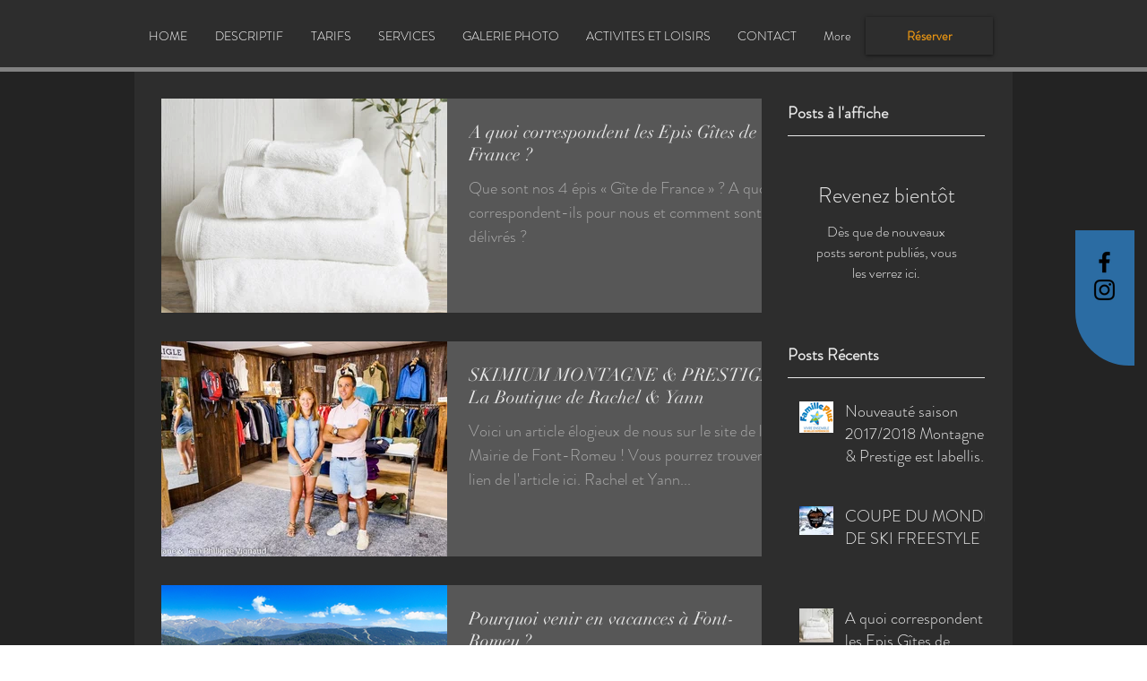

--- FILE ---
content_type: application/javascript
request_url: https://static.parastorage.com/services/communities-blog-ooi/1.3068.0/client-viewer/post-list-pro-gallery.chunk.min.js
body_size: 12798
content:
"use strict";(("undefined"!=typeof self?self:this).webpackJsonp__wix_communities_blog_ooi=("undefined"!=typeof self?self:this).webpackJsonp__wix_communities_blog_ooi||[]).push([[6233],{46982:(e,t,o)=>{o.d(t,{FL:()=>n,Hy:()=>l,PC:()=>a,kt:()=>r,mt:()=>u});var i=o(3790);const a={PLAY:"play",SOUND:"sound",PLAYBACK_SPEED:"playbackSpeed",LOOP:"loop",SHOW_PLAY_BUTTON:"showPlayButton"},n=["hover","auto","onClick"],l=["0.25","0.5","1","1.25","1.50","2"],r={[a.PLAY]:{defaultValue:0,param:"play",appSettingsPath:"style.numbers.postListWidgetPostsPerPage",values:{ON_HOVER:0,AUTOPLAY:1,ON_CLICK:2}},[a.SOUND]:{defaultValue:!1,param:"sound"},[a.PLAYBACK_SPEED]:{defaultValue:2,param:"playbackSpeed",values:{"0.25x":0,"0.5x":1,"1x":2,"1.25x":3,"1.5x":4,"2x":5}},[a.LOOP]:{defaultValue:!0,param:"loop"},[a.SHOW_PLAY_BUTTON]:{defaultValue:!0,param:"showPlayButton"}},s=(e,t)=>`${(e=>e===i.wj?i.wj:e===i.CI?i.CI:i.gY.includes(e)?"feed-page":"unknown")(e)}-video-${r[t].param}`,u=(e,t)=>"number"==typeof r[t].defaultValue?`style.numbers.${s(e,t)}`:`style.booleans.${s(e,t)}`},52432:(e,t,o)=>{o.d(t,{S:()=>c});var i=o(16252),a=o(69695),n=o(46982);const{PLAY:l,PLAYBACK_SPEED:r,SOUND:s,LOOP:u,SHOW_PLAY_BUTTON:d}=n.PC,c=(0,a.Mz)([(e,t)=>{const o=(0,i.get)(e.appSettings,(0,n.mt)(t,l),n.kt[l].defaultValue);return n.FL[o]},(e,t)=>{const o=(0,i.get)(e.appSettings,(0,n.mt)(t,r),n.kt[r].defaultValue);return n.Hy[o]},(e,t)=>(0,i.get)(e.appSettings,(0,n.mt)(t,s),n.kt[s].defaultValue),(e,t)=>(0,i.get)(e.appSettings,(0,n.mt)(t,u),n.kt[u].defaultValue),(e,t)=>(0,i.get)(e.appSettings,(0,n.mt)(t,d),n.kt[d].defaultValue)],((e,t,o,i,a)=>({play:e,playbackSpeed:t,sound:o,loop:i,showPlayButton:a})))},45440:(e,t,o)=>{o.d(t,{$:()=>a});var i=o(4560);function a(e){var t=(0,i.YO)(e),o="(galleryEle) => {\n        const computedStyle = window.getComputedStyle(galleryEle);\n        const computedStyles = {};\n        // search css variables to query\n        const cssVariables = [];\n        const stylesheets = document.styleSheets;\n        for (let i = 0; i < stylesheets.length; i++) {\n            try {\n                const rules = stylesheets[i].rules || stylesheets[i].cssRules;\n                for (let j = 0; j < rules.length; j++) {\n                    const rule = rules[j];\n                    const style = rule.style;\n                    if (style) {\n                        for (let k = 0; k < style.length; k++) {\n                            const prop = style[k];\n                            if (prop.startsWith('--')) {\n                                if (prop.includes('ProGallery-')) {\n                                    cssVariables.push(prop);\n                                }\n                            }\n                        }\n                    }\n                }\n            } catch (e) {\n            }\n        }\n        const cssVariablesMap = cssVariables.map((item) => {\n            return {\n                name: item,\n                value: computedStyle.getPropertyValue(item),\n            }\n        }).filter((item) => item.value);\n        // get computed styles\n        for (let i = 0; i < cssVariablesMap.length; i++) {\n            computedStyles[cssVariablesMap[i].name] = cssVariablesMap[i].value;\n        }\n        const options = Object.entries(computedStyles).reduce((res, [key, value]) => {\n            const keyNameStart = key.indexOf('ProGallery-') + 'ProGallery-'.length;\n            const keyName = key.substring(keyNameStart);\n            res[keyName] = JSON.parse(value);\n            return res;\n        }, {});\n        const optionsStr = Object.entries({...".concat(JSON.stringify(t),",...options})\n        .map(([key, value]) => ([key, JSON.stringify(value)]))\n        .filter(([key, value]) => key.includes('layoutParams_'))\n        .map((keyval) => keyval.join(\":\")).join('|');\n        return optionsStr;\n    }");return"(ele) => {\n        const mainFunc = ".concat(o,";\n        return mainFunc(ele);\n    }")}},73459:(e,t,o)=>{o.d(t,{v:()=>i.v});var i=o(71581)},71581:(e,t,o)=>{o.d(t,{v:()=>s});var i=o(60751),a=o.n(i),n=o(62688),l=o.n(n),r=o(33006),s=function(e){var t;try{var o="undefined"!=typeof window?((null===(t=window.document.getElementById("layout-fixer-style-"+e.id))||void 0===t?void 0:t.getAttribute("href"))||"").replace(/^.*\/\/[^/]+/,""):"";return a().createElement("div",{id:"layout-fixer-"+e.id+e.isPrerenderMode,key:"layout-fixer-"+e.id+e.isPrerenderMode,style:{display:"none"}},e.isPrerenderMode&&a().createElement("link",{href:o,rel:"stylesheet",id:"layout-fixer-style-"+e.id}),a().createElement("script",{dangerouslySetInnerHTML:{__html:"try {\n            window.requestAnimationFrame(function() {\n              setTimeout(() => {\n                ".concat((0,r.I)(e),"\n              }, 0);\n            });\n        } catch (e) {\n          console.warn('Cannot set layoutFixer css', e);\n        }")}}))}catch(e){return a().createElement("div",{id:"layoutFixerErrors",style:{display:"none"}},e.toString())}};s.defaultProps={measureContainerId:""},s.propTypes={isPrerenderMode:l().bool,id:l().string,items:l().array,options:l().object,useNativeLayoutFixer:l().bool,containerPostProcess:l().shape({width:l().shape({percentage:l().number,addition:l().number}),height:l().shape({percentage:l().number,addition:l().number}),ios:l().shape({width:l().shape({percentage:l().number,addition:l().number}),height:l().shape({percentage:l().number,addition:l().number})})}),measureContainerId:l().string}},33006:(e,t,o)=>{o.d(t,{I:()=>l});var i=o(45440),a=o(52326),n=o(81326);function l(e){var t,o,l,r,s,u,d,c,m,y,g,h,p,_,v,E,P,T,A,O,I,R,M,S,L,w,b,N,f,C,H,B,x,W,D,F,G=e.useNativeLayoutFixer,z=function(e){var t=e.items,o=e.rawOptions,l=void 0===o?e.options:o,r=e.useNativeLayoutFixer,s=e.customCreateGetOptionsFunc,u=t.slice(0,20).map((function(e){return"".concat((0,n.r)(e.mediaUrl),"_").concat(e.width||e.metaData.width,"_").concat(e.height||e.metaData.height)})).join("|");if(r){var d="function"==typeof s?s(l):(0,i.$)(l);return{hrefStr:"/_serverless/pro-gallery-native-layout-fixer/layoutCssNative?id=".concat(e.id,"&items=").concat(u,"&container="),getOptions:d}}var c=Object.entries((0,n.f)(l,a.s)).map((function(e){return e.join(":")})).join("|");return{hrefStr:"/_serverless/pro-gallery-css-v4-server/layoutCss?ver=2&id=".concat(e.id,"&items=").concat(u,"&container="),getOptions:"() => ".concat(JSON.stringify(c))}}(e),k=z.hrefStr,V=z.getOptions,U=e.measureContainerId||"pro-gallery-"+e.id,Y=function(t){return"\n  ".concat(t,"\n  var isVertical = options.includes('layoutParams_structure_scrollDirection:\"VERTICAL\"');\n  var layoutFixerUrl =  '").concat(k,"' + pgMeasures.top + '_' + pgMeasures.width + '_' + pgMeasures.height + '_' + window.innerHeight + '&options=' + options;\n  document.getElementById('").concat("layout-fixer-style-"+e.id,"').setAttribute('href', encodeURI(layoutFixerUrl));\n  ")};return Y(G?'\n      var ele = document.getElementById("'.concat(e.id,'"), nativeRect = ele.getBoundingClientRect();\n      var pgMeasures = {top: nativeRect.top, width: nativeRect.width, height: Number(getComputedStyle(ele).getPropertyValue("height").replace("px", ""))};\n      var options = (').concat(V,")(ele);\n    "):"\n      var ele = document.getElementById('".concat(U,"');\n      var pgMeasures = ele.getBoundingClientRect();\n      var options = (").concat(V,")(ele);\n      var width = pgMeasures.width;\n      var height = pgMeasures.height;\n\n      var isIOS = /iPad|iPhone|iPod/.test(navigator?.userAgent);\n      if(isIOS) {\n        width = ").concat((null===(l=null===(o=null===(t=null==e?void 0:e.containerPostProcess)||void 0===t?void 0:t.ios)||void 0===o?void 0:o.width)||void 0===l?void 0:l.percentage)?"width * ".concat(null===(s=null===(r=null==e?void 0:e.containerPostProcess)||void 0===r?void 0:r.ios)||void 0===s?void 0:s.width.percentage):"width",";\n        width = ").concat((null===(c=null===(d=null===(u=null==e?void 0:e.containerPostProcess)||void 0===u?void 0:u.ios)||void 0===d?void 0:d.width)||void 0===c?void 0:c.addition)?"width + (".concat(null===(y=null===(m=null==e?void 0:e.containerPostProcess)||void 0===m?void 0:m.ios)||void 0===y?void 0:y.width.addition,")"):"width",";\n        height = ").concat((null===(p=null===(h=null===(g=null==e?void 0:e.containerPostProcess)||void 0===g?void 0:g.ios)||void 0===h?void 0:h.height)||void 0===p?void 0:p.percentage)?"height * ".concat(null===(E=null===(v=null===(_=null==e?void 0:e.containerPostProcess)||void 0===_?void 0:_.ios)||void 0===v?void 0:v.height)||void 0===E?void 0:E.percentage):"height",";\n        height = ").concat((null===(A=null===(T=null===(P=null==e?void 0:e.containerPostProcess)||void 0===P?void 0:P.ios)||void 0===T?void 0:T.height)||void 0===A?void 0:A.addition)?"height + (".concat(null===(R=null===(I=null===(O=null==e?void 0:e.containerPostProcess)||void 0===O?void 0:O.ios)||void 0===I?void 0:I.height)||void 0===R?void 0:R.addition,")"):"height",";\n      } else {\n        width = ").concat((null===(S=null===(M=null==e?void 0:e.containerPostProcess)||void 0===M?void 0:M.width)||void 0===S?void 0:S.percentage)?"width * ".concat(null===(L=e.containerPostProcess)||void 0===L?void 0:L.width.percentage):"width",";\n        width = ").concat((null===(b=null===(w=null==e?void 0:e.containerPostProcess)||void 0===w?void 0:w.width)||void 0===b?void 0:b.addition)?"width + (".concat(null===(N=e.containerPostProcess)||void 0===N?void 0:N.width.addition,")"):"width",";\n        height = ").concat((null===(C=null===(f=null==e?void 0:e.containerPostProcess)||void 0===f?void 0:f.height)||void 0===C?void 0:C.percentage)?"height * ".concat(null===(B=null===(H=null==e?void 0:e.containerPostProcess)||void 0===H?void 0:H.height)||void 0===B?void 0:B.percentage):"height",";\n        height = ").concat((null===(W=null===(x=null==e?void 0:e.containerPostProcess)||void 0===x?void 0:x.height)||void 0===W?void 0:W.addition)?"height + (".concat(null===(F=null===(D=null==e?void 0:e.containerPostProcess)||void 0===D?void 0:D.height)||void 0===F?void 0:F.addition,")"):"height",";\n      }\n\n      pgMeasures = { top: pgMeasures.top, width, height };\n"))}},81326:(e,t,o)=>{o.d(t,{f:()=>i,r:()=>a});var i=function(e,t){return Object.keys(e).filter((function(e){return t.indexOf(e)>=0})).reduce((function(t,o){return t[o]=e[o],t}),{})},a=function(e){void 0===e&&(e="");for(var t=0,o=0;o<e.length;o++)t+=e.charCodeAt(o);return t}},52326:(e,t,o)=>{o.d(t,{s:()=>i});var i=["isRTL","cubeType","cubeImages","arrowsSize","arrowsPosition","cubeRatio","cropRatio","layoutParams_cropRatio","collageAmount","collageDensity","columnsWidth","cropOnlyFill","chooseBestGroup","externalInfoHeight","externalInfoWidth","fixedColumns","groupsPerStrip","galleryMargin","layoutParams_gallerySpacing","groupTypes","groupSize","isVertical","imageMargin","minItemSize","scrollDirection","placeGroupsLtr","rotatingGroupTypes","layoutParams_repeatingGroupTypes","rotatingCropRatios","smartCrop","scatter","smartCrop","targetItemSize","hasThumbnails","thumbnailSize","thumbnailSpacings","galleryThumbnailsAlignment","isSlideshow","galleryLayout","slideshowInfoSize","layoutParams_structure_galleryRatio_value","gallerySizeType","gallerySizePx","gallerySize","enableInfiniteScroll","imageInfoType","textsHorizontalPadding","gridStyle","numberOfImagesPerRow","numberOfImagesPerCol","calculateTextBoxHeightMode","textBoxHeight","textsVerticalPadding","titlePlacement","textBoxWidthPercent","calculateTextBoxWidthMode","useMaxDimensions"]},65259:(e,t,o)=>{o.d(t,{f:()=>i});const i={LIVE_SITE_EDITOR_DEPRECATION:"specs.wixBlog.LiveSiteEditorDeprication",OPTIMIZE_READ_TIME_BI_EVENT:"specs.wixBlog.OptimizeReadTimeBiEvent",HEADER_IMAGE:"specs.wixBlog.HeaderImage",DONT_REGISTER_MEMBER_PAGES:"specs.wixBlog.DontRegisterMemberPages",USE_LAYOUT_FIXER:"specs.wixBlog.UseLayoutFixer",MIGRATE_CUSTOM_FEED_ON_EDITOR_READY:"specs.wixBlog.MigrateCustomFeedOnEditorReady",HASHTAG_PAGE_USE_FEED_PAGE:"specs.wixBlog.HashtagPageUseFeedPage"}},16202:(e,t,o)=>{o.d(t,{A:()=>u});var i=o(78304),a=o.n(i),n=o(60751),l=o.n(n),r=o(52688),s=o(29741);const u=e=>{let{postLink:t,postPath:o,children:i,...n}=e;return l().createElement(s.A,a()({},n,{href:t??void 0,path:o,sectionId:r.aj}),i)}},57269:(e,t,o)=>{o.d(t,{A:()=>i.A});var i=o(5873)},18505:(e,t,o)=>{o.d(t,{x:()=>c});var i=o(60751),a=o.n(i),n=o(4452),l=o.n(n),r=o(1998),s=o(97869),u=o(47209),d=o(45456);const c=e=>{let{post:t,type:o}=e;return(0,r.M)({post:t}).showCategoryLabel?a().createElement(d.A,{className:l()(s.A.categoryLabel,u.A.categoryLabelWrapper),post:t,postListLayout:o}):null}},97528:(e,t,o)=>{o.d(t,{b:()=>h});var i=o(60751),a=o.n(i),n=o(4452),l=o.n(n),r=o(67924),s=o(27342),u=o(27832),d=o(67603),c=o(97869),m=o(47209),y=o(20915),g=o(37789);const h=e=>{let{type:t,showMoreButton:o,withoutFooter:n,post:h,lineCount:p,descriptionLineCount:_,withDescription:v,isHoverDisabled:E}=e;const P=(0,y.dN)(),{applyFeedDesign:T,getPostClassName:A}=(0,s.A)(),O=(0,y.d4)(d.DQ),{contentFontClassNameWithStyle:I}=(0,r.A)(),{postDescriptionFontSize:R,defaultPostDescriptionFontSize:M}=(0,u.A)(),S=t?m.A[t]:void 0,L=(0,i.useMemo)((()=>l()(m.A.excerptLink,m.A.textWrapper,m.A.proGallery,S,o?m.A.withShowMoreButton:m.A.withoutShowMoreButton)),[S,o]),w=(0,i.useMemo)((()=>l()(m.A.content,S,n&&m.A.withoutFooter,I,A("description-style-font"),c.A.content)),[S,n,I,A]),b=(0,i.useMemo)((()=>({fontSize:!T||O?R:M})),[T,O,R,M]),N=(0,i.useCallback)((()=>a().createElement("div",{style:b,className:l()(w,c.A.textAlign),"data-hook":"post-description"},a().createElement(g.A,{post:h,lineCount:null==p?void 0:p.description,descriptionLineCount:_}))),[b,w,h,null==p?void 0:p.description,_]);return v&&(null!=p&&p.description||_)?E?N():a().createElement("div",{className:L,onClick:()=>P.navigateProGalleryWithinPostPage(null==h?void 0:h.slug)},N()):null}},37789:(e,t,o)=>{o.d(t,{A:()=>d});var i=o(60751),a=o.n(i),n=o(10711),l=o(93396),r=o(73428),s=o(66217);const u=(0,n.default)((e=>({WebkitLineClamp:e}))),d=e=>{let{post:{excerpt:t},lineCount:o,descriptionLineCount:i}=e;const n=t?t.slice(0,l.TT):"";return a().createElement("div",{className:s.A.container},i?a().createElement("div",{className:s.A.clamp,style:u(i)},n):a().createElement(r.A,{clamp:"auto",maxLineCount:o,className:s.A.text},n))}},97820:(e,t,o)=>{o.d(t,{P:()=>d});var i=o(60751),a=o.n(i),n=o(1998),l=o(18505),r=o(49243),s=o(81349),u=o(64816);const d=e=>{let{post:t,showMoreButton:o,layoutList:i,type:d,styleFontSizeMetadata:c,visibleActions:m,withoutFooter:y,itemConfig:g}=e;const h=(0,n.M)({post:t}),p=o||(null==t?void 0:t.isPinned);return a().createElement("div",{className:i?void 0:u.A.container},a().createElement(s.r,{type:d,post:t,itemConfig:g,showMoreButton:o,withoutFooter:y}),i?null:a().createElement(a().Fragment,null,a().createElement(l.x,{post:t,type:d}),(p||h.isMetadataHeaderVisible)&&a().createElement(r.E,{post:t,type:d,styleFontSizeMetadata:c,showMoreButton:o,visibleActions:m})))}},49243:(e,t,o)=>{o.d(t,{E:()=>y});var i=o(60751),a=o.n(i),n=o(4452),l=o.n(n),r=o(74740),s=o(67924),u=o(27342),d=o(97869),c=o(47209),m=o(57106);const y=e=>{let{post:t,type:o,showMoreButton:n,visibleActions:y,styleFontSizeMetadata:g}=e;const{getPostClassName:h}=(0,u.A)(),{contentFontClassName:p}=(0,s.A)(),_=(0,i.useMemo)((()=>l()(c.A.headerWrapper,p,h("description-font"),d.A.headerContainer)),[p,h]);return a().createElement(m.A,{className:_,post:t,showMoreButton:n,showProfileImage:!(0,r.NN)(o),style:g,type:o,visibleActions:y})}},78713:(e,t,o)=>{o.d(t,{h:()=>p});var i=o(60751),a=o.n(i),n=o(4452),l=o.n(n),r=o(68701),s=o(74740),u=o(77933),d=o(1998),c=o(70856),m=o(97869),y=o(47209),g=o(87592),h=o(20915);const p=e=>{let{post:t,type:o,withoutFooter:i,section:n}=e;const{isMobile:p}=(0,u.A)(),_=(0,r.S)(t),v=(0,h.d4)((e=>(0,c.h)(e,_))),E=(0,h.d4)((e=>(0,c.Z)(e,_)));return(0,d.M)({post:t}).showPostRating&&E?a().createElement(g.A,{className:l()(y.A.rating,y.A[n],o?y.A[o]:void 0,m.A.rating,{[y.A.withoutFooter]:i,[y.A.withTextOnImageStyles]:(0,s.NN)(o)}),rating:v,count:E,layout:p?g.Z.with_range:g.Z.count_only}):null}},58836:(e,t,o)=>{o.d(t,{j:()=>E});var i=o(60751),a=o.n(i),n=o(4452),l=o.n(n),r=o(74740),s=o(1998),u=o(67924),d=o(27342),c=o(27832),m=o(65287),y=o(67603),g=o(97869),h=o(47209),p=o(20915),_=o(78713),v=o(23128);const E=e=>{let{type:t,withoutFooter:o,withDescription:n,post:E,showMoreButton:P,lineCount:T,isHoverDisabled:A}=e;const O=(0,p.d4)(y.TG),I=(0,p.d4)((e=>(0,m.QM)({state:e}))),{postTitleFontSize:R,defaultPostTitleFontSize:M}=(0,c.A)(),{titleFontClassName:S}=(0,u.A)(),L=t?h.A[t]:void 0,{section:w}=(0,d.A)(),b=(0,r.Ev)(t),N=(0,s.M)({post:E}),f=(0,i.useMemo)((()=>({fontSize:O?R:M})),[O,R,M]),C=(0,i.useMemo)((()=>l()(h.A.title,S,L,o&&h.A.withoutFooter,!n&&o&&h.A.withoutBottomMargin,!n&&h.A.withoutDescription,(null==E?void 0:E.isPinned)&&h.A.withIcons,P?h.A.withShowMoreButton:h.A.withoutShowMoreButton)),[S,L,o,n,null==E?void 0:E.isPinned,P]);return a().createElement("div",{style:f,className:l()(C,g.A.textAlign),"data-hook":"post-list-item__title"},a().createElement(v.A,{type:t,title:null==E?void 0:E.title,style:f,lineCount:null==T?void 0:T.title,titleLineCount:I,showCategoryLabel:N.showCategoryLabel,isHoverDisabled:A}),!b&&a().createElement(_.h,{post:E,type:t,withoutFooter:o,section:w}))}},81349:(e,t,o)=>{o.d(t,{r:()=>_});var i=o(60751),a=o.n(i),n=o(4452),l=o.n(n),r=o(34672),s=o(74740),u=o(1998),d=o(27342),c=o(65287),m=o(47209),y=o(16202),g=o(20915),h=o(97528),p=o(58836);const _=e=>{let{post:t,itemConfig:o,type:n,showMoreButton:_,withoutFooter:v}=e;const E=(0,g.d4)((e=>(0,c.QM)({state:e}))),P=(0,g.d4)((e=>(0,c.iz)({state:e}))),T=(0,g.d4)(r.Rk),{getPostClassName:A,section:O}=(0,d.A)(),I=T&&"my-posts"===O&&"unpublished"===(null==t?void 0:t.status),R=o.lineCount&&"description"in o.lineCount&&o.lineCount?o.lineCount:void 0,M=(0,s.Ev)(n),S=(0,u.M)({post:t}),L=S.showPostDescription&&!M,w=n?m.A[n]:void 0,b=(0,i.useMemo)((()=>l()(m.A.textWrapper,{[A("link-hashtag-hover-color").join(" ")]:!I,[m.A.fadeout]:P||E},w,S.showCategoryLabel&&m.A.withCategoryLabel)),[I,P,E,w,S.showCategoryLabel,A]),N=(0,i.useMemo)((()=>l()(m.A.titleWrapper,m.A.proGallery,w,_?m.A.withShowMoreButton:m.A.withoutShowMoreButton)),[w,_]);return a().createElement("div",{className:b},I?a().createElement(p.j,{type:n,withoutFooter:v,post:t,withDescription:L,showMoreButton:_,lineCount:R,isHoverDisabled:I}):a().createElement(y.A,{postLink:I||null==t?void 0:t.link,postPath:null==t?void 0:t.slug,className:N},a().createElement(p.j,{type:n,withoutFooter:v,lineCount:R,post:t,withDescription:L,showMoreButton:_,isHoverDisabled:I})),a().createElement(h.b,{post:t,lineCount:R,type:n,showMoreButton:_,withoutFooter:v,descriptionLineCount:P,isHoverDisabled:I,withDescription:L}))}},23128:(e,t,o)=>{o.d(t,{A:()=>g});var i=o(60751),a=o.n(i),n=o(4452),l=o.n(n),r=o(47881),s=o(27342),u=o(67603),d=o(14509),c=o(73428),m=o(20915),y=o(2362);const g=e=>{let{style:t,lineCount:o,titleLineCount:i,title:n,type:g,showCategoryLabel:h,isHoverDisabled:p}=e;const{tagName:_}=(0,r.Q)(),v=(0,m.d4)(u.Do),{getPostClassName:E}=(0,s.A)(),P=l()(E((0,d.hw)(v||g,"title-color"),"title-font")),T=a().useMemo((()=>({WebkitLineClamp:i})),[i]),A=l()(y.A.title,{[y.A.titleHover]:!p,"blog-hover-container-element-color":!p},g&&y.A[g],"post-title",P,h&&y.A.withCategoryLabel);return a().createElement("div",{className:A,style:t,"data-hook":"post-title"},i?a().createElement(_,{className:l()(null!=t&&t.fontSize?y.A.inheritFont:P,y.A.clamp),style:T},n):a().createElement(c.A,{useExactLineHeight:!0,clamp:"auto",maxLineCount:o,className:null!=t&&t.fontSize?y.A.inheritFont:P,as:_},n))}},5873:(e,t,o)=>{o.d(t,{A:()=>w});var i=o(60751),a=o.n(i),n=o(4452),l=o.n(n),r=o(16252),s=o(72884),u=o(74740),d=o(37212),c=o(1998),m=o(67924),y=o(27342),g=o(27832),h=o(65287),p=o(85347),_=o(34675),v=o(14509),E=o(97869),P=o(47209),T=o(45439),A=o(20915),O=o(31756),I=o(18505),R=o(49243),M=o(97820),S=o(78713);const L={},w=a().memo((e=>{let{type:t,post:o,postId:n,itemConfig:w,canSeeMoreButton:b=(()=>!1),layoutSidesPadding:N,galleryOptions:f={},textBoxAlignment:C,visibleActions:H}=e;const{isRTL:B,isMobile:x}=(0,s.v)(),{applyFeedDesign:W,getPostClassName:D,section:F}=(0,y.A)(),G=(0,A.d4)((e=>o||(0,p.dB)(e,n))),{contentFontClassName:z}=(0,m.A)(),{postMetadataFontSize:k}=(0,g.A)(),V=(0,c.M)({post:G}),U=(0,A.d4)((e=>{const t=x?(0,h.$M)(e,B):(0,h.tc)(e,B);return(0,_.j)(t,B)})),Y=b(G),{displayFooterIcons:j}=w,q=(0,u.Ev)(t),$=(0,u.Qz)(t),Q=!V.isMetadataFooterVisible,X=t?P.A[t]:void 0,Z=(0,i.useMemo)((()=>l()(P.A.container,P.A.proGallery,B&&P.A.isRTL,X,E.A[U],Q&&P.A.withoutFooter,z,"blog-text-color","blog-card-background-color","blog-card-border-color","post-list-item",D("border-color","post-container",(0,v.hw)(t,"background-color")))),[B,X,U,Q,z,D,t]),K=(0,i.useMemo)((()=>l()(P.A.contentWrapper,X,B&&E.A.isRTL,!W&&(0,u.NN)(t)&&P.A.withBackground,Q&&P.A.withoutFooter,"post-list-item-wrapper",(0,u.NN)(t)&&D("overlay-background-color"),D("description-font",(0,v.hw)(t,"description-color"),(0,v.hw)(t,"description-fill")))),[B,X,W,Q,D,t]),J=(0,i.useMemo)((()=>l()(D("description-font",(0,v.hw)(t,"description-color")))),[D,t]),ee=(0,i.useMemo)((()=>({fontSize:k})),[k]),te=(0,i.useMemo)((()=>{var e;const o={background:((0,p.$t)(G)||null!=G&&null!=(e=G.media)&&null!=(e=e.embedMedia)&&null!=(e=e.thumbnail)&&e.url)&&(0,u.NN)(t)?"transparent":void 0,borderWidth:0,"--wix-blog-inline-padding":(0,r.isNumber)(N)?`${N}px`:void 0};return q&&(o.background="transparent",o.paddingTop="12px",o.paddingBottom="12px",C===d.E.SHOW_ON_THE_RIGHT?o.marginLeft="14px":o.marginRight="14px"),!(0,r.get)(G,"coverImage.shouldRender")&&$&&f.stylingParams_itemBorderWidth&&(C===d.E.SHOW_ON_THE_RIGHT&&(o.paddingLeft=2*f.stylingParams_itemBorderWidth+"px"),C===d.E.SHOW_ON_THE_LEFT&&(o.paddingRight=2*f.stylingParams_itemBorderWidth+"px")),o}),[G,t,N,q,C,f.stylingParams_itemBorderWidth,$]),oe=(0,i.useCallback)((function(e){return void 0===e&&(e=!1),!(0,u.NN)(t)&&e?L:(0,r.isNumber)(N)?{paddingLeft:N,paddingRight:N,...e&&{left:0,right:0}}:{}}),[N,t]);return a().createElement("div",{className:l()(Z,P.A.forceRelative),style:te,"data-hook":"post-list-item"},a().createElement("div",{style:oe(),className:K},a().createElement(M.P,{post:G,showMoreButton:Y,layoutList:q,type:t,styleFontSizeMetadata:ee,visibleActions:H,withoutFooter:Q,itemConfig:w}),q?a().createElement(a().Fragment,null,a().createElement(I.x,{post:G,type:t}),a().createElement(S.h,{post:G,type:t,withoutFooter:Q,section:F}),a().createElement(R.E,{post:G,type:t,styleFontSizeMetadata:ee,showMoreButton:Y,visibleActions:H})):null,V.isMetadataFooterVisible&&a().createElement("div",{style:oe(!0),className:l()(P.A.footer,X,P.A.withoutCover,P.A[F])},!q&&a().createElement(O.ns,{className:l()(P.A.separator,X)}),a().createElement("div",{style:ee},a().createElement(T.o,{className:J,displayIcons:j,post:G,type:t})))))}))},69604:(e,t,o)=>{o.d(t,{V:()=>r});var i=o(61545),a=o(72859),n=o(99491),l=o(64236);const r=(e,t,o)=>{const r=o||(0,i.NS)(e,t,!1),s=n.aH[r],u=(0,l.o8)(e,s),d=(0,l.vS)(e,s),c=(0,l.z1)(e,s),m=(0,l.qt)(e,t,r,s),y=(0,l.m7)(e,t,r,s),g=Math.ceil(d+c+m+y+u+s.VERTICAL_PADDING);return(0,a._o)(e)&&(console.groupCollapsed("blog auto height"),console.log("Constants"),console.table({...s,DEFAULT_TITLE_LINE_HEIGHT:n.cF,DEFAULT_DESCRIPTION_LINE_HEIGHT:n.GC,DEFAULT_CATEGORY_LABEL_LINE_HEIGHT:n.r$}),console.log("Calculated components"),console.table({header:d,footer:c,title:m,description:y,categoryLabelSize:u,verticalPadding:s.VERTICAL_PADDING,total:g}),console.groupEnd()),g}},99491:(e,t,o)=>{o.d(t,{GC:()=>l,aH:()=>u,cF:()=>n,r$:()=>r});var i=o(74740),a=o(480);const n=1.5,l=1.5,r=1.5,s={HEADER_HEIGHT:a._.HEADER_HEIGHT+a._.HEADER_MARGIN_BOTTOM,FOOTER_HEIGHT:a._.FOOTER_CONTENT_HEIGHT+a._.FOOTER_SEPARATOR_MARGIN+a._.FOOTER_PADDING_TOP+a._.BORDER_WIDTH,TITLE_MARGIN:a._.COMMON_TITLE_MARGIN,VERTICAL_PADDING:a._.COMMON_PADDING_TOP+a._.COMMON_PADDING_BOTTOM,CATEGORY_LABEL_MARGIN:a._.CATEGORY_LABEL_MARGIN_BOTTOM,DEFAULT_TITLE_FONT_SIZE:22,DEFAULT_DESCRIPTION_FONT_SIZE:14},u={[i.ql]:s,[i.qt]:s,[i.Qc]:s,[i.Em]:{HEADER_HEIGHT:a._.HEADER_HEIGHT+a._.HEADER_MARGIN_BOTTOM,FOOTER_HEIGHT:a._.FOOTER_CONTENT_HEIGHT+a._.FOOTER_SEPARATOR_MARGIN+a._.BORDER_WIDTH,TITLE_MARGIN:0,VERTICAL_PADDING:a._.COMMON_PADDING_TOP+a._.COMMON_PADDING_BOTTOM,CATEGORY_LABEL_MARGIN:a._.CATEGORY_LABEL_MARGIN_BOTTOM,DEFAULT_TITLE_FONT_SIZE:22,DEFAULT_DESCRIPTION_FONT_SIZE:14},[i.xA]:{HEADER_HEIGHT:a._.HEADER_HEIGHT+a._.HEADER_MARGIN_BOTTOM,FOOTER_HEIGHT:a._.FOOTER_CONTENT_HEIGHT+a._.FOOTER_SEPARATOR_MARGIN+a._.FOOTER_PADDING_TOP+a._.BORDER_WIDTH,TITLE_MARGIN:a._.COMMON_TITLE_MARGIN,VERTICAL_PADDING:a._.COMMON_PADDING_TOP+a._.COMMON_PADDING_BOTTOM,CATEGORY_LABEL_MARGIN:a._.CATEGORY_LABEL_MARGIN_BOTTOM,DEFAULT_TITLE_FONT_SIZE:26,DEFAULT_DESCRIPTION_FONT_SIZE:16},[i._m]:{HEADER_HEIGHT:a._.HEADER_HEIGHT+a._.HEADER_MARGIN_BOTTOM,FOOTER_HEIGHT:a._.FOOTER_CONTENT_HEIGHT+a._.FOOTER_SEPARATOR_MARGIN+a._.FOOTER_PADDING_TOP+a._.BORDER_WIDTH,TITLE_MARGIN:a._.DEFAULT_TITLE_MARGIN+a._.SLIDER_TITLE_MARGIN_TOP,VERTICAL_PADDING:a._.SLIDER_PADDING_TOP+a._.SLIDER_PADDING_BOTTOM,CATEGORY_LABEL_MARGIN:a._.SLIDER_CATEGORY_LABEL_MARGIN_BOTTOM,DEFAULT_TITLE_FONT_SIZE:22,DEFAULT_DESCRIPTION_FONT_SIZE:12}}},67002:(e,t,o)=>{o.d(t,{A:()=>i.V});var i=o(69604)},64236:(e,t,o)=>{o.d(t,{m7:()=>h,o8:()=>c,qt:()=>g,vS:()=>m,z1:()=>y});var i=o(16252),a=o(67957),n=o(7425),l=o(51880),r=o(65287),s=o(72859),u=o(99491);const d=(e,t,o)=>e?o*e:o*t,c=(e,t)=>{if(!(0,r.Oc)(e))return 0;const o=(0,n.BK)(e);if((0,n.ip)(e))return o.size*u.r$+t.CATEGORY_LABEL_MARGIN;{const i=o.size,a=(0,n.D4)(e),l=(0,n.IO)(e);return i*u.r$+2*a+2*l+t.CATEGORY_LABEL_MARGIN}},m=(e,t)=>{const o=(0,r.p2)(e),i=(0,r.TR)(e);return(0,r.Gs)(e)||i||o?t.HEADER_HEIGHT:0},y=(e,t)=>{const o=(0,r.mI)(e),i=(0,r.I)(e),a=(0,r.sB)(e);return o||i||a?t.FOOTER_HEIGHT:0},g=(e,t,o,n)=>{const c=(0,l.tl)(e),m=(0,r.QM)({state:e,section:t,layoutType:o})||3,y=(0,i.get)(c,`style.fonts.post-${t}-titleFont`)??{},g=(0,s.Ny)(e)?(0,i.get)(c,`style.numbers.${(0,a.LL)(o,t,!0)}`):y.size;return d(g||y.size,n.DEFAULT_TITLE_FONT_SIZE,u.cF)*m+n.TITLE_MARGIN},h=(e,t,o,n)=>{if(!(0,r.EW)(e))return 0;const c=(0,l.tl)(e),m=(0,i.get)(c,`style.fonts.post-${t}-descriptionFont`)??{},y=(0,r.iz)({state:e,section:t,layoutType:o})||3,g=(0,s.Ny)(e)?(0,i.get)(c,`style.numbers.${(0,a.X$)(o,t,!0)}`):m.size;return d(g||m.size,n.DEFAULT_DESCRIPTION_FONT_SIZE,u.GC)*y}},57512:(e,t,o)=>{o.d(t,{M:()=>m});var i=o(60751),a=o.n(i),n=o(4452),l=o.n(n),r=o(74740),s=o(68701),u=o(14509),d=o(57269),c=o(10648);const m=e=>{let{allPosts:t,prevAllPosts:o,layoutType:i,layoutName:n,section:m,layoutSidesPadding:y,canSeeMoreButton:g,textBoxAlignment:h,options:p,getPostClassName:_,visibleActions:v}=e;return(e,E)=>{if((0,r.fG)(i)&&("SHOW_BELOW"===E||"BELOW"===E)){const e=l()(_("background-color"),c.A.listLayoutFullHeightBackground);return a().createElement("div",{className:e})}const P=i?(0,u.jE)(i):{},T=t.find((t=>(0,s.S)(t)===e.id))||o.find((t=>(0,s.S)(t)===e.id));return T?a().createElement(d.A,{itemConfig:P.itemConfig??{},type:n,postId:e.id,post:T,galleryOptions:p,layoutSidesPadding:y,section:m,canSeeMoreButton:g,textBoxAlignment:h,visibleActions:v}):null}}},57740:(e,t,o)=>{o.d(t,{D:()=>l});var i=o(21504),a=o(74740),n=o(37212);const l=(e,t,o)=>{var l;const s=t.containerWidth-o.width,u=-(s>0?o.width:o.width-1+s),d={stylingParams_itemBorderWidth:o.width,stylingParams_itemBorderColor:o.color,layoutParams_targetItemSize_unit:"PIXEL",layoutParams_targetItemSize_value:t.layoutPostSize,layoutParams_structure_itemSpacing:0===t.layoutSpacing?u:t.layoutSpacing,layoutParams_info_layout:"ATTACHED_BACKGROUND",behaviourParams_gallery_blockContextMenu:!1,behaviourParams_gallery_layoutDirection:t.isRTL?"RIGHT_TO_LEFT":"LEFT_TO_RIGHT",behaviourParams_item_overlay_hoverAnimation:"NO_EFFECT",behaviourParams_item_content_loader:"BLUR",behaviourParams_item_video_playTrigger:"hover"===t.videoSettings.play?"HOVER":"onClick"===t.videoSettings.play?"CLICK":"AUTO",behaviourParams_item_video_enablePlayButton:t.videoSettings.showPlayButton,behaviourParams_item_video_loop:t.videoSettings.loop,behaviourParams_item_video_speed:Number(t.videoSettings.playbackSpeed),behaviourParams_item_video_volume:t.videoSettings.sound?1:0,behaviourParams_item_clickAction:"NOTHING",gallerySizeType:n.c7.PX,gallerySizePx:t.layoutPostSize,itemBorderColor:o.color,imageMargin:0===t.layoutSpacing?u:t.layoutSpacing,isRTL:t.isRTL,allowTitle:!0,showVideoPlayButton:t.videoSettings.showPlayButton},c=t.layoutCardsRowType===i.Zx.ItemsPerRow&&t.layoutPostsPerRow?{...d,layoutParams_structure_numberOfColumns:t.layoutPostsPerRow,layoutParams_structure_responsiveMode:"SET_ITEMS_PER_ROW",gridStyle:1,numberOfImagesPerRow:t.layoutPostsPerRow}:{},m=`${t.layoutImageCropType}`===i.dq.Max,y=((e,t,o)=>t.hideCoverImage&&t.layoutAutoHeightEnabled?99:`${o}`!==i.dq.Max?t.layoutImageRatio:(0,a.js)(e)?4/3:16/9)(e,t,t.layoutImageCropType),g=m?{...d,layoutParams_crop_method:"MAX",layoutParams_crop_ratios:[y]}:{...d,layoutParams_crop_method:"FILL",layoutParams_crop_ratios:[y]},h=t.layoutImageResizingMode===i.X.Fixed?{...d,layoutParams_info_width:t.layoutPostSize-t.layoutImageWidth,layoutParams_info_sizeUnits:"PIXEL",textBoxWidth:t.layoutPostSize-t.layoutImageWidth,calculateTextBoxWidthMode:n.O4.MANUAL}:{...d,layoutParams_info_width:Math.abs(t.layoutImageProportions-100),layoutParams_info_sizeUnits:"PERCENT",textBoxWidthPercent:Math.abs(t.layoutImageProportions-100),calculateTextBoxWidthMode:n.O4.PERCENT};switch(e){case a.PE.PgTextOnImageSmall:case a.PE.PgTextOnImageMedium:case a.PE.PgTextOnImageLarge:return{...d,...c,layoutParams_structure_galleryLayout:2,layoutParams_structure_groupsOrder:"LEFT_TO_RIGHT",layoutParams_info_placement:"OVERLAY",behaviourParams_item_overlay_hoveringBehaviour:"ALWAYS_SHOW",layoutParams_crop_ratios:[y],galleryLayout:2,hoveringBehaviour:n.jQ.NO_CHANGE,titlePlacement:n.E.SHOW_ON_HOVER,cubeRatio:y,cubeType:n.lg.FILL};case a.PE.PgSideBySide:case a.PE.PgSideBySideRight:return{...d,...h,...g,...m&&{layoutParams_crop_ratios:[100]},layoutParams_structure_galleryLayout:2,layoutParams_structure_groupsOrder:"LEFT_TO_RIGHT",layoutParams_info_placement:r(e,t),behaviourParams_item_overlay_hoveringBehaviour:"NEVER_SHOW",layoutParams_structure_numberOfColumns:1,galleryLayout:2,hoveringBehaviour:n.jQ.NEVER_SHOW,titlePlacement:t.textBoxAlignment,numberOfImagesPerRow:1,gridStyle:1,cubeRatio:y};case a.PE.PgCardMedium:return{...d,...c,layoutParams_structure_galleryLayout:1,layoutParams_structure_layoutOrientation:"VERTICAL",layoutParams_info_placement:"BELOW",layoutParams_info_height:t.layoutContentHeight,behaviourParams_item_overlay_hoveringBehaviour:"NEVER_SHOW",galleryLayout:1,hoveringBehaviour:n.jQ.NEVER_SHOW,titlePlacement:n.E.SHOW_BELOW,isVertical:!0,textBoxHeight:t.layoutContentHeight};case a.PE.PgOneColumn:return{...d,layoutParams_structure_galleryLayout:2,layoutParams_structure_groupsOrder:"LEFT_TO_RIGHT",layoutParams_structure_layoutOrientation:"VERTICAL",layoutParams_info_placement:"BELOW",layoutParams_info_height:t.layoutContentHeight,behaviourParams_item_overlay_hoveringBehaviour:"NEVER_SHOW",layoutParams_crop_method:"MIN",layoutParams_crop_ratios:[y],galleryLayout:2,hoveringBehaviour:n.jQ.NEVER_SHOW,titlePlacement:n.E.SHOW_BELOW,cubeRatio:y,cubeType:n.lg.MIN,isVertical:!0,textBoxHeight:t.layoutContentHeight};case a.PE.Slider:return{...d,...g,layoutParams_structure_galleryLayout:5,layoutParams_structure_layoutOrientation:"VERTICAL",layoutParams_navigationArrows_verticalAlignment:"IMAGE_CENTER",layoutParams_crop_ratios:[y],layoutParams_navigationArrows_position:0===t.arrowsPosition?"ON_GALLERY":1===t.arrowsPosition?"OUTSIDE_GALLERY":"MOUSE_CURSOR",layoutParams_navigationArrows_size:t.arrowsSize,layoutParams_info_height:t.layoutContentHeight,behaviourParams_item_overlay_hoveringBehaviour:"NEVER_SHOW",behaviourParams_gallery_horizontal_autoSlide_behaviour:t.autoSlide?"INTERVAL":"NONE",behaviourParams_gallery_horizontal_autoSlide_interval:t.pauseTime,layoutParams_structure_scrollDirection:"HORIZONTAL",behaviourParams_gallery_horizontal_loop:t.loop,galleryLayout:5,cubeRatio:y,isVertical:!0,showArrows:t.showArrows,slideshowInfoSize:t.layoutContentHeight,arrowsSize:t.arrowsSize,isAutoSlideshow:t.autoSlide,autoSlideshowInterval:t.pauseTime,autoSlideshowType:"interval",arrowsPosition:t.arrowsPosition,arrowsColor:"string"==typeof t.arrowsColor?t.arrowsColor:null==(l=t.arrowsColor)?void 0:l.value,slideshowLoop:t.loop};case a.PE.List:case a.PE.ListMedium:case a.PE.ListLarge:return{...d,...c,...h,...g,layoutParams_structure_galleryLayout:2,layoutParams_structure_groupsOrder:"LEFT_TO_RIGHT",layoutParams_structure_layoutOrientation:"VERTICAL",layoutParams_info_placement:r(e,t),layoutParams_info_height:t.layoutContentHeight,behaviourParams_item_overlay_hoveringBehaviour:"NEVER_SHOW",layoutParams_structure_numberOfColumns:t.layoutPostsPerRow,galleryLayout:2,hoveringBehaviour:n.jQ.NEVER_SHOW,titlePlacement:`SHOW_BELOW,${t.textBoxAlignment}`,numberOfImagesPerRow:t.layoutPostsPerRow,cubeRatio:y,isVertical:!0,textBoxHeight:t.layoutContentHeight};case a.PE.PgGrid:case a.PE.PgGridIntermediate:case a.PE.PgGridLarge:default:return{...d,...c,...g,layoutParams_structure_galleryLayout:2,layoutParams_structure_groupsOrder:"LEFT_TO_RIGHT",layoutParams_structure_layoutOrientation:"VERTICAL",layoutParams_info_placement:"BELOW",layoutParams_info_height:t.layoutContentHeight,behaviourParams_item_overlay_hoveringBehaviour:"NEVER_SHOW",galleryLayout:2,hoveringBehaviour:n.jQ.NEVER_SHOW,titlePlacement:n.E.SHOW_BELOW,cubeRatio:y,isVertical:!0,textBoxHeight:t.layoutContentHeight}}};function r(e,t){if(!t.textBoxAlignment)return;const o=[a.PE.PgSideBySide,a.PE.PgSideBySideRight].includes(e),i=[a.PE.List,a.PE.ListMedium,a.PE.ListLarge].includes(e);return o?"SHOW_ON_THE_LEFT"===t.textBoxAlignment?t.isRTL?"RIGHT":"LEFT":t.isRTL?"LEFT":"RIGHT":i?"SHOW_ON_THE_LEFT"===t.textBoxAlignment?t.isRTL?"BELOW,RIGHT":"BELOW,LEFT":t.isRTL?"BELOW,LEFT":"BELOW,RIGHT":void 0}},38191:(e,t,o)=>{o.d(t,{oJ:()=>r,yy:()=>s});var i=o(68701),a=o(79862),n=o(96792);const l=/(?:https:\/\/static.wixstatic.com\/media\/)([\w\d.]+)(?:\/v\d\/(?:fit|fill)\/)w_(\d+)*(?:,|%2C)h_(\d+)/,r=(e,t,o,r)=>{var s,u;const d=(0,i.S)(e),c=(null==e||null==(s=e.media)?void 0:s.altText)??e.title,m={itemId:d,metaData:{...o,alt:c,htmlContent:c},url:""},y=(0,a.Al)(e,"","")??{};let{imageMetadata:g}=y;const{videoMetadata:h,shouldRender:p}=y;if(t||!p)return m;if(g)return"string"==typeof g&&g.startsWith(n.f)&&(g=(e=>{const t=e.match(l);if(t){const[,e,o,i]=t;return{file_name:e,width:+o,height:+i}}return{file_name:"",height:1,width:1e4}})(g)),{itemId:d,metaData:{type:"image",height:g.height||r.height,width:g.width||r.width,alt:c},url:g.id??g.file_name};if(h){var _;const{height:t,width:o,thumbnail_height:i,thumbnail_width:a,thumbnail_url:n}=h,l=""===(null==h?void 0:h.video_url),s=l?n:(null==e||null==(_=e.media)||null==(_=_.wixMedia)||null==(_=_.videoV2)||null==(_=_.resolutions)||null==(_=_[0])?void 0:_.url)??(null==h?void 0:h.video_url);return{itemId:d,metaData:{type:l?"image":"video",height:t||i||r.height,width:o||a||r.width,poster:{url:n,height:i,width:a},alt:c,videoUrl:s},url:s}}if(null!=e&&null!=(u=e.media)&&u.embedMedia){var v,E,P,T;if(null!=e&&null!=(v=e.media)&&null!=(v=v.embedMedia)&&v.video){var A,O,I,R,M,S,L,w;const t=""===(null==e||null==(A=e.media)||null==(A=A.embedMedia)||null==(A=A.video)?void 0:A.url),o=t?null==e||null==(O=e.media)||null==(O=O.embedMedia)||null==(O=O.thumbnail)?void 0:O.url:null==e||null==(I=e.media)||null==(I=I.embedMedia)||null==(I=I.video)?void 0:I.url;return{itemId:d,metaData:{type:t?"image":"video",height:null==e||null==(R=e.media)||null==(R=R.embedMedia)||null==(R=R.video)?void 0:R.height,width:null==e||null==(M=e.media)||null==(M=M.embedMedia)||null==(M=M.video)?void 0:M.width,poster:{url:null==e||null==(S=e.media)||null==(S=S.embedMedia)||null==(S=S.thumbnail)?void 0:S.url,height:(null==e||null==(L=e.media)||null==(L=L.embedMedia)||null==(L=L.thumbnail)?void 0:L.height)||r.height,width:(null==e||null==(w=e.media)||null==(w=w.embedMedia)||null==(w=w.thumbnail)?void 0:w.width)||r.width},alt:c,videoUrl:o},url:o}}return{itemId:d,metaData:{type:"image",height:(null==e||null==(E=e.media)||null==(E=E.embedMedia)||null==(E=E.thumbnail)?void 0:E.height)||r.height,width:(null==e||null==(P=e.media)||null==(P=P.embedMedia)||null==(P=P.thumbnail)?void 0:P.width)||r.width,alt:c},url:null==e||null==(T=e.media)||null==(T=T.embedMedia)||null==(T=T.thumbnail)?void 0:T.url}}return m},s=function(e,t){void 0===t&&(t=0);const o=e.cubeRatio||1,i=t-t*(e.isVertical?0:e.textBoxWidthPercent??50)*.01;return{width:i,height:i/o}}},59749:(e,t,o)=>{o.d(t,{H:()=>f});var i=o(78304),a=o.n(i),n=o(60751),l=o.n(n),r=o(4452),s=o.n(r),u=o(24419),d=o(93457),c=o(98722),m=o(72884),y=o(40565),g=o(74740),h=o(68701),p=o(65259),_=o(6597),v=o(37212),E=o(32860),P=o(27342),T=o(8062),A=o(20915),O=o(57512),I=o(57740),R=o(38191),M=o(92663),S=o(28647),L=o(96792),w=o(31818),b=o(17671);const N={elementsOverride:{item:"article"}},f=e=>{let{section:t,layoutName:o,layoutType:i,layoutDefaults:r,domId:f,allPosts:C,hideCoverImage:H,layoutOptions:B,canSeeMoreButton:x,visibleActions:W,className:D}=e;const{t:F}=(0,c.B)(),G=(0,n.useRef)((0,T.qj)()),z=(0,A.dN)(),{isEditor:k,isRTL:V}=(0,m.v)(),{experiments:U}=(0,y.W)(),{borderWidth:Y}=(0,E.e)(),{getPostClassName:j}=(0,P.z)(),q=U.enabled(p.f.USE_LAYOUT_FIXER),$=(0,M.y)({section:t,layoutType:i,layoutName:o,layoutDefaults:r}),Q=(0,T.My)({borderWidth:Y,isEditor:k,useLayoutFixerExperimentEnabled:q,createdWithResponsiveEditor:$.createdWithResponsiveEditor,hostWidth:$.hostWidth,isMobile:$.isMobile,layoutContentHeight:$.layoutContentHeight,layoutImageRatio:$.layoutImageRatio,layoutMargins:$.layoutMargins,layoutPostSize:$.layoutPostSize,layoutType:$.layoutType,rootWidth:$.rootWidth,section:$.section,useMobilePostListLayout:$.useMobilePostListLayout}),X=(0,T.UR)({container:Q,createdWithResponsiveEditor:$.createdWithResponsiveEditor,isMobile:$.isMobile,layoutMargins:$.layoutMargins,layoutPostSize:$.layoutPostSize,layoutType:$.layoutType,section:$.section}),Z=l().useRef(null),K=(0,w._)(Z),J=f??"pro-blog",ee=$.isMobile?u.A.deviceType.MOBILE:u.A.deviceType.DESKTOP,te=$.videoSettings.play,oe=(0,n.useCallback)(((e,t)=>{if(!(0,g.gc)($.layoutType)&&(0,_.C)(e)&&(0,_.p)(t)){var o;const e=C.find((e=>(0,h.S)(e)===t.id));if(null==e||!e.slug||null!=(o=e.coverImage)&&o.videoMetadata&&"onClick"===te)return;z.navigateProGalleryWithinPostPage(e.slug)}}),[C,$.layoutType,te,z]),ie=(0,n.useMemo)((()=>(0,I.D)($.layoutType,{isRTL:V,containerWidth:(0,T.My)({borderWidth:Y,isEditor:k,useLayoutFixerExperimentEnabled:q,layoutType:$.layoutType,section:$.section,createdWithResponsiveEditor:$.createdWithResponsiveEditor,hostWidth:$.hostWidth,isMobile:$.isMobile,layoutContentHeight:$.layoutContentHeight,layoutImageRatio:$.layoutImageRatio,layoutMargins:$.layoutMargins,layoutPostSize:$.layoutPostSize,rootWidth:$.rootWidth,useMobilePostListLayout:$.useMobilePostListLayout}).width,hideCoverImage:H,layoutAutoHeightEnabled:$.layoutAutoHeightEnabled,layoutCardsRowType:$.layoutCardsRowType,layoutContentHeight:$.layoutContentHeight,layoutImageCropType:$.layoutImageCropType,layoutImageProportions:$.layoutImageProportions,layoutImageRatio:$.layoutImageRatio,layoutImageResizingMode:$.layoutImageResizingMode,layoutImageWidth:$.layoutImageWidth,layoutPostSize:(0,g.q7)($.layoutType)?$.hostWidth:$.layoutPostSize,layoutPostsPerRow:$.layoutPostsPerRow,layoutSpacing:$.layoutSpacing,textBoxAlignment:$.textBoxAlignment,videoSettings:$.videoSettings,...B},{width:Y,color:$.borderColor})),[Y,k,V,q,H,B,$.borderColor,$.createdWithResponsiveEditor,$.hostWidth,$.isMobile,$.layoutAutoHeightEnabled,$.layoutCardsRowType,$.layoutContentHeight,$.layoutImageCropType,$.layoutImageProportions,$.layoutImageRatio,$.layoutImageResizingMode,$.layoutImageWidth,$.layoutMargins,$.layoutPostSize,$.layoutPostsPerRow,$.layoutSpacing,$.layoutType,$.rootWidth,$.section,$.textBoxAlignment,$.useMobilePostListLayout,$.videoSettings]),ae=(0,n.useMemo)((()=>(0,O.M)({getPostClassName:j,options:ie,prevAllPosts:[],allPosts:C,canSeeMoreButton:x,layoutName:$.layoutName,layoutType:$.layoutType,section:$.section,visibleActions:W,layoutSidesPadding:$.layoutSidesPadding,textBoxAlignment:$.textBoxAlignment})),[ie,j,C,x,W,$.layoutName,$.layoutType,$.section,$.textBoxAlignment,$.layoutSidesPadding]),ne="hoveringBehaviour"in ie?ie.hoveringBehaviour:void 0,le=(0,n.useMemo)((()=>{if(ae)return{customHoverRenderer:ne===v.jQ.NEVER_SHOW?void 0:ae,customInfoRenderer:ae}}),[ae,ne]),re=(0,n.useMemo)((()=>{const e=(0,T.f)($.layoutType),t=(0,R.yy)(ie,$.layoutPostSize);return C.map((o=>(0,R.oJ)(o,H,e,t)))}),[$.layoutType,$.layoutPostSize,ie,C,H]),se=0===ie.stylingParams_itemBorderWidth;return l().createElement("div",{key:"pg-container","data-hook":"post-list-pro-gallery-container",style:X,className:s()(`post-list-pro-gallery-${$.layoutName}`,{"is-mobile":$.isMobile,"no-border":se},$.section,$.isMobile&&1===re.length?"post-list-pro-gallery-flat":"",$.textBoxAlignment===v.E.SHOW_ON_THE_RIGHT?"gallery-left-align":"gallery-right-align",b.A.overrides,D),ref:Z},l().createElement(S.M,{id:J,items:re,options:ie},(e=>l().createElement(d.A,a()({},N,{id:J,items:re,totalItemsCount:re.length,options:ie,container:{...Q,scrollBase:K},scrollingElement:G.current,eventsListener:oe,viewMode:$.viewMode,deviceType:ee,customComponents:le,createMediaUrl:L.U,proGalleryRegionLabel:F("pro-gallery.parent-container-aria-label"),isPrerenderMode:e})))))}},28647:(e,t,o)=>{o.d(t,{M:()=>d});var i=o(60751),a=o.n(i),n=o(73459),l=o(72884),r=o(40565),s=o(65259),u=o(34314);function d(e){const{rootWidth:t}=(0,u.N)(),{dimensions:o}=(0,l.v)(),d=(0,i.useMemo)((()=>{const e=o.width||t;return!e||isNaN(e)}),[null==o?void 0:o.width,t]),[c,m]=(0,i.useState)(d),{experiments:y}=(0,r.W)(),g=(0,i.useMemo)((()=>y.enabled(s.f.USE_LAYOUT_FIXER)&&c),[y,c]);(0,i.useEffect)((()=>{if(c!==d){const e=requestAnimationFrame((()=>{m(d)}));return()=>cancelAnimationFrame(e)}}),[d,c]);const h=!e.items.every((e=>""===e.url))&&g;return a().createElement(a().Fragment,null,e.children(g),h?a().createElement(n.v,{id:e.id,items:e.items,isPrerenderMode:!0,options:e.options}):void 0)}},92663:(e,t,o)=>{o.d(t,{A:()=>P,y:()=>E});var i=o(60751),a=o.n(i),n=o(21504),l=o(52432),r=o(37212),s=o(86579),u=o(65287),d=o(26496),c=o(8062),m=o(72859),y=o(60879),g=o(91172),h=o(34314),p=o(20915),_=o(67002),v=o(59749);function E(e){let{section:t,layoutDefaults:o={},layoutName:i,layoutType:a}=e;const{rootWidth:y}=(0,h.N)(),g=(0,s.A)({layoutType:a,section:t}),v=(0,p.d4)(((e,t)=>{var o;return null==(o=t.dimensions)?void 0:o.width})),E=(0,p.d4)(u.et),P=(0,c.Bm)({createdWithResponsiveEditor:E,section:g.section}),T=(0,p.d4)((e=>(0,u.yu)({state:e,section:g.section,layoutType:g.layoutType}))),A=P?0:T,O=(0,p.d4)((e=>(0,u.nH)({state:e,section:g.section,layoutType:g.layoutType})===n.eg.AUTO)),I=(0,p.d4)((e=>(0,u.yO)({state:e,section:g.section}))),R=(0,p.d4)(m.Ny),M=(0,p.d4)((e=>O?(0,_.A)(e,g.section,g.layoutType):(0,u.Xp)({state:e,section:g.section,layoutType:g.layoutType})))??o.contentHeight,S=(0,p.d4)((e=>r.f0[(0,u.Li)({state:e,section:g.section,layoutType:g.layoutType})])),L=(0,p.d4)((e=>(0,u.Hv)({state:e,section:g.section,layoutType:g.layoutType}))),w=(0,p.d4)((e=>(0,u.ky)({state:e,section:g.section,layoutType:g.layoutType}))),b=(0,p.d4)((e=>(0,u.AO)({state:e,section:g.section,layoutType:g.layoutType}))),N=(0,p.d4)((e=>r.im[(0,u.$9)({state:e,section:g.section,layoutType:g.layoutType})??o.imageRatio])),f=(0,p.d4)((e=>(0,u.MP)({state:e,section:g.section,layoutType:g.layoutType}))),C=(0,p.d4)((e=>(0,u.y3)({state:e,hostWidth:v,rootWidth:y,layoutMargins:A,section:g.section,layoutType:g.layoutType}))),H=(0,p.d4)((e=>(0,u.EJ)({state:e,section:g.section,layoutType:g.layoutType})??o.layoutCardsRowType)),B=(0,p.d4)((e=>(0,u.Rm)({state:e,section:g.section,layoutType:g.layoutType})??o.layoutPostsPerRow)),x=(0,p.d4)((e=>(0,u.eW)({state:e,section:g.section,layoutType:g.layoutType})??o.sidesPadding)),W=(0,p.d4)((e=>(0,u.AK)({state:e,section:g.section,layoutType:g.layoutType})??o.spacing)),D=(0,p.d4)((e=>(0,d.O)(e,y))),F=(0,p.d4)((e=>(0,l.S)(e,g.section))),G=(0,p.d4)(u.Xu);return{hostWidth:v,section:g.section,layoutType:g.layoutType,layoutName:i??g.layoutName,createdWithResponsiveEditor:E,layoutAutoHeightEnabled:O,rootWidth:y,isMobile:R,borderColor:"string"==typeof I?I:I.value||I.themeName,layoutContentHeight:M,textBoxAlignment:S,layoutImageProportions:L,layoutImageWidth:w,layoutImageResizingMode:b,layoutImageRatio:N,layoutImageCropType:f,layoutMargins:A,layoutPostSize:C,layoutCardsRowType:H,layoutPostsPerRow:B,layoutSidesPadding:x,layoutSpacing:W,viewMode:D,videoSettings:F,useMobilePostListLayout:G}}const P=e=>"loadMore"in e&&e.loadMore?a().createElement(y.A,{loadMore:e.loadMore,loader:a().createElement(g.A,null),isLoading:e.isLoading,hasMore:e.allPosts.length<e.entityCount,pageStart:e.pageStart},a().createElement(v.H,{allPosts:e.allPosts,layoutName:e.layoutName,section:e.section,layoutType:e.layoutType,layoutDefaults:e.layoutDefaults,layoutOptions:e.layoutOptions,canSeeMoreButton:e.canSeeMoreButton,className:e.className,domId:e.domId,hideCoverImage:e.hideCoverImage,visibleActions:e.visibleActions})):a().createElement(v.H,{allPosts:e.allPosts,layoutName:e.layoutName,section:e.section,layoutType:e.layoutType,layoutDefaults:e.layoutDefaults,layoutOptions:e.layoutOptions,canSeeMoreButton:e.canSeeMoreButton,className:e.className,domId:e.domId,hideCoverImage:e.hideCoverImage,visibleActions:e.visibleActions})},96792:(e,t,o)=>{o.d(t,{U:()=>r,f:()=>a});var i=o(43425);const a="https://static.wixstatic.com/media/",n=e=>/(^https?)|(^data)|(^blob)/.test(e),l=e=>{let{item:t,originalUrl:o,resizeMethod:l,requiredHeight:r,requiredWidth:s,sharpParams:u,focalPoint:d,useWebp:c,devicePixelRatio:m}=e;o=o||"",u=u||{},u.quality>0&&(u.quality=Math.min(90,u.quality));const y={x:50,y:50};if(d&&d[0]>=0&&d[1]>=0&&(y.x=Math.round(100*d[0]),y.y=Math.round(100*d[1])),!0===u.allowUsm&&u.usm?(u.usm.usm_a=Math.min(5,Math.max(0,u.usm.usm_a||0)),u.usm.usm_r=Math.min(128,Math.max(0,u.usm.usm_r||0)),u.usm.usm_t=Math.min(1,Math.max(0,u.usm.usm_t||0))):u.usm={usm_a:0,usm_r:0,usm_t:0},!n(o)||o.indexOf("//static.wixstatic.com")>=0){const e="fit"===l?i.sdk.getScaleToFitImageURL:i.sdk.getScaleToFillImageURL,n={devicePixelRatio:m,encoding:"AVIF"};u.quality>0&&(n.quality=u.quality),u.blur>0&&(n.filters={blur:u.blur}),y&&(n.focalPoint=y),u&&u.usm&&(n.unsharpMask={radius:parseFloat(u.usm.usm_r),amount:parseFloat(u.usm.usm_a),threshold:parseFloat(u.usm.usm_t)});const d=e((e=>e.replace(a,""))(o),t.maxWidth,t.maxHeight,m?s*m:s,m?r*m:r,n);return c?d.replace(/[^.]\w*$/,"webp"):d}return o},r=e=>{let{item:t,originalUrl:o,resizeMethod:i,requiredWidth:r,requiredHeight:s,sharpParams:u,focalPoint:d}=e;const c=/\/v\d\/(fill|fit)\/w_\d*(,|%2C)h_\d*/.exec(o);return c&&c.index>0&&(o=o.substr(0,c.index)),"video"===i?((e,t,o,i)=>{let a=t;if(e.qualities&&e.qualities.length){let t="/";const o=e.qualities.filter((e=>"mp4"===e.formats[0]));for(let n=0;n<o.length;n++){const l=o[n];if(l.height>=i||!o[n+1]){t+=l.quality;for(const o of l.formats)a="//video.wixstatic.com/video/"+e.url+t+"/"+o+"/file."+o;break}}return a}})(t,o,0,s):"full"===i?(e=>n(e)?e:a+e)(o):[{type:null==(m=o)||null==m.match||null==(m=m.match(/[^.]\w*$/))?void 0:m[0],url:l({item:t,originalUrl:o,resizeMethod:i,requiredWidth:r,requiredHeight:s,sharpParams:u,focalPoint:d,useWebp:!1,devicePixelRatio:1}),dpr:[1,2].map((e=>l({item:t,originalUrl:o,resizeMethod:i,requiredWidth:r,requiredHeight:s,sharpParams:u,focalPoint:d,useWebp:!1,devicePixelRatio:e})+` ${e}x`)).join(", ")},{type:"webp",url:l({item:t,originalUrl:o,resizeMethod:i,requiredWidth:r,requiredHeight:s,sharpParams:u,focalPoint:d,useWebp:!0,devicePixelRatio:1}),dpr:[1,2].map((e=>l({item:t,originalUrl:o,resizeMethod:i,requiredWidth:r,requiredHeight:s,sharpParams:u,focalPoint:d,useWebp:!0,devicePixelRatio:e})+` ${e}x`)).join(", ")}];var m}},31818:(e,t,o)=>{o.d(t,{_:()=>a});var i=o(60751);const a=e=>{const[t,o]=(0,i.useState)(0);return(0,i.useEffect)((()=>{let t=null;const i=new IntersectionObserver((e=>{let[i]=e;if(i.isIntersecting&&t){const e=t.getBoundingClientRect();o(e.top+window.scrollY)}}));if(e.current){t=e.current;const a=t.getBoundingClientRect();o(a.top+window.scrollY),i.observe(t)}return()=>{t&&i.unobserve(t)}}),[e]),t}},6597:(e,t,o)=>{o.d(t,{C:()=>l,p:()=>n});const i="ITEM_CLICKED",a="item-media",n=e=>(null==e?void 0:e.clickTarget)===a,l=e=>e===i},37212:(e,t,o)=>{o.d(t,{E:()=>l,O4:()=>r,c7:()=>a,f0:()=>s,im:()=>u,jQ:()=>i,lg:()=>n});const i={APPEARS:"APPEARS",NEVER_SHOW:"NEVER_SHOW",NO_CHANGE:"NO_CHANGE",DISAPPEARS:"DISAPPEARS"},a={RATIO:"ratio",PX:"px",SMART:"smart"},n={FILL:"fill",FIT:"fit",MIN:"min",MAX:"max"},l={SHOW_ON_HOVER:"SHOW_ON_HOVER",SHOW_BELOW:"SHOW_BELOW",SHOW_ABOVE:"SHOW_ABOVE",SHOW_ON_THE_RIGHT:"SHOW_ON_THE_RIGHT",SHOW_ON_THE_LEFT:"SHOW_ON_THE_LEFT",BELOW:"BELOW"},r={MANUAL:"MANUAL",PERCENT:"PERCENT"},s=[null,l.SHOW_ON_THE_LEFT,l.SHOW_ON_THE_RIGHT],u=[null,16/9,4/3,1,3/4,9/16,16/7]},26496:(e,t,o)=>{o.d(t,{O:()=>n});var i=o(24419),a=o(72859);const n=(e,t)=>(0,a.sb)(e)?i.A.viewMode.EDIT:(0,a.bU)(e)?i.A.viewMode.PREVIEW:(0,a.ah)(e)?i.A.viewMode.SEO:t?i.A.viewMode.SITE:void 0},63561:(e,t,o)=>{o.r(t),o.d(t,{default:()=>i.A});var i=o(92663)},66217:(e,t,o)=>{o.d(t,{A:()=>i});const i={container:"wR7PET",text:"DxQ8C1",clamp:"BOlnTh"}},64816:(e,t,o)=>{o.d(t,{A:()=>i});const i={container:"uYL9xS"}},2362:(e,t,o)=>{o.d(t,{A:()=>i});const i={title:"T5UMT5","pg-medium":"mjh3Ex",pgMedium:"mjh3Ex","pg-grid":"I9XQQf",pgGrid:"I9XQQf","pg-grid-intermediate":"xwfLlB",pgGridIntermediate:"xwfLlB","pg-grid-large":"AreR2k",pgGridLarge:"AreR2k",slider:"LMmmGm","pg-one-column":"Qr0HYQ",pgOneColumn:"Qr0HYQ","pg-side-by-side-right":"zKj_nc",pgSideBySideRight:"zKj_nc","pg-side-by-side":"WD_8WI",pgSideBySide:"WD_8WI","list-medium":"tMAW2P",listMedium:"tMAW2P",list:"v0TP18","list-large":"PW6Nzn",listLarge:"PW6Nzn","pg-text-on-image-small":"nOu63e",pgTextOnImageSmall:"nOu63e","with-category-label":"_wPn3X",withCategoryLabel:"_wPn3X","pg-text-on-image-large":"xAtwHK",pgTextOnImageLarge:"xAtwHK","pg-text-on-image-medium":"ML3wIh",pgTextOnImageMedium:"ML3wIh","text-on-image-medium":"SmUSYw",textOnImageMedium:"SmUSYw","title-hover":"fcPJ4D",titleHover:"fcPJ4D",single:"iFTNPs","one-column-mobile":"zEYAqe",oneColumnMobile:"zEYAqe",mobile:"SSbNRm",clamp:"KNiaIk","inherit-font":"bD0vt9",inheritFont:"bD0vt9"}},10648:(e,t,o)=>{o.d(t,{A:()=>i});const i={"list-layout-full-height-background":"Bzea4H",listLayoutFullHeightBackground:"Bzea4H"}},17671:(e,t,o)=>{o.d(t,{A:()=>i});const i={overrides:"_SIYmI",fadeIn:"wNW36F",changing_background:"JqqXMV",changingBackground:"JqqXMV"}},4560:(e,t,o)=>{function i(e){var t={};for(var o in e)if(e.hasOwnProperty(o))if("object"==typeof e[o]&&!(e[o]instanceof Array)&&null!==e[o]&&Object.keys(e[o]).length>0){var a=i(e[o]);for(var n in a)a.hasOwnProperty(n)&&(t[o+"_"+n]=a[n])}else t[o]=e[o];return t}o.d(t,{YO:()=>i})}}]);
//# sourceMappingURL=post-list-pro-gallery.chunk.min.js.map